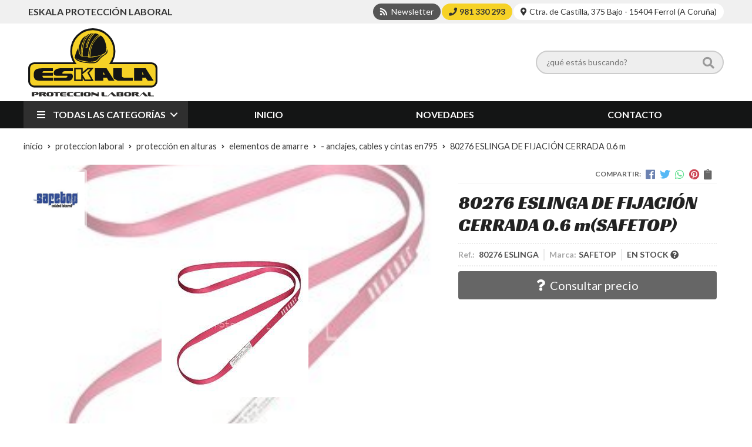

--- FILE ---
content_type: text/html; charset=utf-8
request_url: https://www.eskalaproteccionlaboral.com/80276-eslinga-de-fijacion-cerrada-0-6-m_pr206952
body_size: 10609
content:
 <!DOCTYPE html><html lang="es-ES"><head><meta charset="utf-8" /><meta name="viewport" content="width=device-width" /><meta name="theme-color" content=""><meta name="apple-mobile-web-app-status-bar-style" content="black-translucent"><title>80276 ESLINGA DE FIJACIÓN CERRADA 0.6 m | SAFETOP</title><meta name="title" content="80276 ESLINGA DE FIJACIÓN CERRADA 0.6 m | SAFETOP"/><meta name="description" content="Compra 80276 ESLINGA DE FIJACIÓN CERRADA 0.6 m. Características, fotos y precio del artículo 80276 ESLINGA DE FIJACIÓN CERRADA 0.6 m. Categoría - ANCLAJES, CABLES Y CINTAS EN795 (PROTECCION LABORAL, PROTECCIÓN EN ALTURAS, ELEMENTOS DE AMARRE), marca"/><meta name="keywords" content="80276 ESLINGA DE FIJACIÓN CERRADA 0.6 m, comprar 80276 ESLINGA DE FIJACIÓN CERRADA 0.6 m, fotos 80276 ESLINGA DE FIJACIÓN CERRADA 0.6 m, características 80276 ESLINGA DE FIJACIÓN CERRADA 0.6 m, información 80276 ESLINGA DE FIJACIÓN CERRADA 0.6 m"/><script async src="//stats.administrarweb.es/Vcounter.js" data-empid="115430Z" data-regshares="false" data-product="tienda"></script><script> (function(i,s,o,g,r,a,m){i['GoogleAnalyticsObject']=r;i[r]=i[r]||function(){ (i[r].q=i[r].q||[]).push(arguments)},i[r].l=1*new Date();a=s.createElement(o), m=s.getElementsByTagName(o)[0];a.async=1;a.src=g;m.parentNode.insertBefore(a,m) })(window,document,'script','https://www.google-analytics.com/analytics.js','ga'); ga('create', 'UA-126252926-1', 'auto'); ga('set', 'anonymizeIp', true); ga('send', 'pageview'); </script><link rel="icon" type="image/png" href="/Content/images/favicon.png" /><link href="/Content/css/details?v=rNXNKMVx3T20SkCN_IfFkBqhGaKBRmn3NSMQ8G6ZIms1" rel="stylesheet"/><link rel="canonical" href="https://www.eskalaproteccionlaboral.com/80276-eslinga-de-fijacion-cerrada-0-6-m_pr206952" /><meta property="og:title" content="80276 ESLINGA DE FIJACIÓN CERRADA 0.6 m" /><meta property="og:description" content="- Cinta conectora cerrada para colocar en cualquier punto de anclaje fijo, usada como parte de un sistema anticaídas. - El dispositivo se puede usar como: dispositivo de anclaje o cuerda de seguridad. - Ancho de la cinta: 21 mm. - Resistencia estática: 22 Kn. - Disponible en varias longitudes: *0,6 m (Ref. 80276).*0,8 m (Ref. 80278).*1,5 m (Ref. 80279)." /><meta property="og:url" content="https://www.eskalaproteccionlaboral.com/80276-eslinga-de-fijacion-cerrada-0-6-m_pr206952" /><meta property="og:type" content="product" /><meta property="product:category" content="- ANCLAJES, CABLES Y CINTAS EN795" /><meta property="product:retailer_item_id" content="206952" /><meta property="product:brand" content="SAFETOP" /><meta property="product:product_link" content="" /><meta property="product:price:amount" content="0" /><meta property="product:price:currency" content="EUR" /><meta property="og:image" content="https://www.eskalaproteccionlaboral.com/80276-eslinga-de-fijacion-cerrada-0-6-m_pic206952ni0t0.jpg" /><meta property="og:image:url" content="https://www.eskalaproteccionlaboral.com/80276-eslinga-de-fijacion-cerrada-0-6-m_pic206952ni0t0.jpg" /><meta property="og:image:alt" content="80276 ESLINGA DE FIJACIÓN CERRADA 0.6 m" /><meta property="og:image:type" content="image/jpeg" /><meta property="og:image:width" content="600" /><meta property="og:image:height" content="314" /><script type="application/ld+json"> { "@context": "http://schema.org", "@type": "Organization", "url": "https://www.eskalaproteccionlaboral.com", "logo": "https://www.eskalaproteccionlaboral.com/Content/images/logo-eskala-proteccion-laboral.svg", "contactPoint": [{ "@type": "ContactPoint", "telephone": "+34-981330293", "email": "info@eskalaproteccionlaboral.com", "contactType": "customer service", "areaServed": "ES", "availableLanguage": "Spanish", "name": "Eskala Protección Laboral" }] } </script><script type="application/ld+json"> { "@context": "http://schema.org", "@type": "BreadcrumbList", "itemListElement": [ {"@type": "ListItem", "position": 1, "item": { "@id": "https://www.eskalaproteccionlaboral.com/proteccion-laboral_ca22805", "name": "PROTECCION LABORAL" } }, {"@type": "ListItem", "position": 2, "item": { "@id": "https://www.eskalaproteccionlaboral.com/proteccion-en-alturas_ca22839", "name": "PROTECCIÓN EN ALTURAS" , "image": "https://www.eskalaproteccionlaboral.com/proteccion-en-alturas_pic22839ni0w800h600t1.jpg" } }, {"@type": "ListItem", "position": 3, "item": { "@id": "https://www.eskalaproteccionlaboral.com/elementos-de-amarre_ca22873", "name": "ELEMENTOS DE AMARRE" } }, {"@type": "ListItem", "position": 4, "item": { "@id": "https://www.eskalaproteccionlaboral.com/anclajes-cables-y-cintas-en795_ca22877", "name": "- ANCLAJES, CABLES Y CINTAS EN795" } }, {"@type": "ListItem", "position": 5, "item": { "@id": "https://www.eskalaproteccionlaboral.com/80276-eslinga-de-fijacion-cerrada-0-6-m_pr206952", "name": "80276 ESLINGA DE FIJACIÓN CERRADA 0.6 m" } } ] } </script><script type='application/ld+json'> { "@context": "http://www.schema.org", "@type": "Product", "brand": "SAFETOP", "productID":"206952#382561", "sku": "80276 ESLINGA", "name": "80276 ESLINGA DE FIJACIÓN CERRADA 0.6 m", "category": "PROTECCION LABORAL > PROTECCIÓN EN ALTURAS > ELEMENTOS DE AMARRE > - ANCLAJES, CABLES Y CINTAS EN795", "url": "https://www.eskalaproteccionlaboral.com/80276-eslinga-de-fijacion-cerrada-0-6-m_pr206952?cid=382561", "image": ["https://www.eskalaproteccionlaboral.com/80276-eslinga-de-fijacion-cerrada-0-6-m_pic206952ni0t0.jpg"], "description": " - Cinta conectora cerrada para colocar en cualquier punto de anclaje fijo, usada como parte de un sistema anticaídas. - El dispositivo se puede usar como: dispositivo de anclaje o cuerda de seguridad. - Ancho de la cinta: 21 mm. - Resistencia estática: 22 Kn. - Disponible en varias longitudes: *0,6 m (Ref. 80276).*0,8 m (Ref. 80278).*1,5 m (Ref. 80279).", "offers": { "@type": "Offer", "price": "0.00", "url": "https://www.eskalaproteccionlaboral.com/80276-eslinga-de-fijacion-cerrada-0-6-m_pr206952?cid=382561", "seller": { "@type": "Organization", "name": "Eskala Protección Laboral", "url": "https://www.eskalaproteccionlaboral.com", "logo": "https://www.eskalaproteccionlaboral.com/Content/images/logo-eskala-proteccion-laboral.svg" }, "priceCurrency": "EUR", "itemCondition":"https://schema.org/NewCondition", "availability":"https://schema.org/InStock" } , "isSimilarTo": [ {"@type": "Product", "name": "80178 ESLINGA 0,8 m", "url": "https://www.eskalaproteccionlaboral.com/80178-eslinga-0-8-m_pr206956", "image": "https://www.eskalaproteccionlaboral.com/80178-eslinga-0-8-m_pic206956ni0t0.jpg", "offers": { "@type": "Offer", "price": "0.00", "priceCurrency": "EUR" } }, {"@type": "Product", "name": "80158A SET DE ANCLAJE PARA ACERO", "url": "https://www.eskalaproteccionlaboral.com/80158a-set-de-anclaje-para-acero_pr206959", "image": "https://www.eskalaproteccionlaboral.com/80158a-set-de-anclaje-para-acero_pic206959ni0t0.jpg", "offers": { "@type": "Offer", "price": "0.00", "priceCurrency": "EUR" } }, {"@type": "Product", "name": "80150 PUNTO DE ANCLAJE M10", "url": "https://www.eskalaproteccionlaboral.com/80150-punto-de-anclaje-m10_pr206955", "image": "https://www.eskalaproteccionlaboral.com/80150-punto-de-anclaje-m10_pic206955ni0t0.jpg", "offers": { "@type": "Offer", "price": "0.00", "priceCurrency": "EUR" } }, {"@type": "Product", "name": "80144 PUNTO DE ANCLAJE M12", "url": "https://www.eskalaproteccionlaboral.com/80144-punto-de-anclaje-m12_pr206954", "image": "https://www.eskalaproteccionlaboral.com/80144-punto-de-anclaje-m12_pic206954ni0t0.jpg", "offers": { "@type": "Offer", "price": "0.00", "priceCurrency": "EUR" } }, {"@type": "Product", "name": "80165 SET DE ANCLAJE", "url": "https://www.eskalaproteccionlaboral.com/80165-set-de-anclaje_pr206958", "image": "https://www.eskalaproteccionlaboral.com/80165-set-de-anclaje_pic206958ni0t0.jpg", "offers": { "@type": "Offer", "price": "0.00", "priceCurrency": "EUR" } }, {"@type": "Product", "name": "80293 CABLE CONECTOR 3M", "url": "https://www.eskalaproteccionlaboral.com/80293-cable-conector-3m_pr206953", "image": "https://www.eskalaproteccionlaboral.com/80293-cable-conector-3m_pic206953ni0t0.jpg", "offers": { "@type": "Offer", "price": "0.00", "priceCurrency": "EUR" } } ] } </script></head><body class=" catalog"><header><div class="preHeader"><div class="preHeaderCont"><div class="phcLeft"><p>Eskala Protección laboral</p></div><div class="phcRight"><div class="socialLine"><ul class="socialUl"><li class="news"><a href="https://newsletters.administrarweb.es/suscripcion/alta-news?eid=115430Z&lang=1" title="Ir a Newsletter" rel="noreferrer" target="_blank" rel="nofollow"><span><i class="fas fa-rss"></i><span> Newsletter</span></span></a></li><li class="phone"><a href="tel:981330293" title="Llamar" rel="noreferrer" target="_blank"><span><i class="fa fa-phone"></i><span>981 330 293</span></span></a></li><li class="direc"><a href="/contacto_if" title="" rel="noreferrer"><span><i class="fas fa-map-marker-alt"></i><span>Ctra. de Castilla, 375 Bajo - 15404 Ferrol (A Coruña)</span></span></a></li></ul></div></div></div></div><div class="header"><div class="btnmenu"><div class="navTrigger"><i></i><i></i><i></i></div></div><div class="fndmenu"></div><div class="headerCont"><div class="hcLeft"><div class="hcLogo"><a href="/" title="Eskala protecci&#243;n laboral, seguridad y uniformes de trabajo"><img src="/Content/images/logo-eskala-proteccion-laboral.svg" alt="Eskala protecci&#243;n laboral, seguridad y uniformes de trabajo"></a></div></div><div class="hcCenter"><div class="searchCont"><div id="search" data-respclass="rightSlide"><div class="close"><i class="far fa-times"></i></div><div class="searchBar"><label><input id="searchbox" type="text" autocomplete="off" placeholder="&#191;qu&#233; est&#225;s buscando?"></label><a id="searchbox_button" href="#" title="Buscar"><i class="fa fa-search"></i></a></div><div id="search_results"></div></div><div id="searchbtn"><a href="#" title="Buscar"><i class="fa fa-search"></i></a></div></div></div></div></div><div class="menu" data-respclass="leftSlide"><div class="menuCont"><div class="cd-dropdown-wrapper mcPrincipal"><a class="cd-dropdown-trigger" href="#" id=""><i class="fas fa-bars"></i><span>Todas las categor&#237;as</span></a><nav id="nav_menu" class="mcPrincipal cd-dropdown"><a href="#0" class="cd-close">Cerrar</a><ul class="cd-dropdown-content"><li class=" has-children"><p><a href="/vestuario_ca22804">VESTUARIO</a><span></span></p><ul class="cd-secondary-dropdown is-hidden"><li class="go-back"><p><span></span><a href="#"></a></p></li><li class="has-children"><p class="jump"><a href="#0"></a><span></span></p><ul class="is-hidden"><li class="go-back"><p><span></span><a href="#">VESTUARIO</a></p></li><li class="see-all"><p><a href="/vestuario_ca22804">ver todos</a></p></li><li class=" has-children"><p><a href="/alta-visibilidad_ca22807">ALTA VISIBILIDAD</a><span></span></p><ul class="is-hidden"><li class="go-back"><p><span></span><a href="#">ALTA VISIBILIDAD</a></p></li><li class="see-all"><p><a href="/alta-visibilidad_ca22807">ver todos</a></p></li><li class=" "><p><a href="/parkas-trajes-de-lluvia_ca22812">PARKAS/ TRAJES DE LLUVIA</a><span></span></p></li><li class=" "><p><a href="/softshell_ca22813">SOFTSHELL</a><span></span></p></li><li class=" "><p><a href="/polares-cazadoras-jerseys_ca22814">POLARES/ CAZADORAS/ JERSEYS</a><span></span></p></li><li class=" "><p><a href="/chalecos_ca22815">CHALECOS</a><span></span></p></li><li class=" "><p><a href="/camisas-camisetas-polos_ca22816">CAMISAS/ CAMISETAS/ POLOS</a><span></span></p></li><li class=" "><p><a href="/pantalones-petos_ca22817">PANTALONES/ PETOS</a><span></span></p></li></ul><li class=" has-children"><p><a href="/industria-base_ca22808">INDUSTRIA BASE</a><span></span></p><ul class="is-hidden"><li class="go-back"><p><span></span><a href="#">INDUSTRIA BASE</a></p></li><li class="see-all"><p><a href="/industria-base_ca22808">ver todos</a></p></li><li class=" "><p><a href="/parkas-trajes-de-lluvia_ca22818">PARKAS/ TRAJES DE LLUVIA</a><span></span></p></li><li class=" "><p><a href="/softshell_ca22819">SOFTSHELL</a><span></span></p></li><li class=" "><p><a href="/forros-polares-complementos_ca22820">FORROS POLARES/ COMPLEMENTOS</a><span></span></p></li><li class=" "><p><a href="/chalecos_ca22821">CHALECOS</a><span></span></p></li><li class=" "><p><a href="/cazadoras_ca22822">CAZADORAS</a><span></span></p></li><li class=" "><p><a href="/jerseys_ca22823">JERSEYS</a><span></span></p></li><li class=" "><p><a href="/polos-camisetas-sudaderas_ca22824">POLOS/ CAMISETAS/ SUDADERAS</a><span></span></p></li><li class=" "><p><a href="/camisas_ca22825">CAMISAS</a><span></span></p></li><li class=" "><p><a href="/pantalones-bermudas_ca22827">PANTALONES/ BERMUDAS</a><span></span></p></li><li class=" "><p><a href="/petos-monos_ca22828">PETOS/ MONOS</a><span></span></p></li></ul><li class=" "><p><a href="/prendas-ignifugas_ca22860">PRENDAS IGN&#205;FUGAS</a><span></span></p></li><li class=" has-children"><p><a href="/industria-alimentaria_ca22809">INDUSTRIA ALIMENTARIA</a><span></span></p><ul class="is-hidden"><li class="go-back"><p><span></span><a href="#">INDUSTRIA ALIMENTARIA</a></p></li><li class="see-all"><p><a href="/industria-alimentaria_ca22809">ver todos</a></p></li><li class=" "><p><a href="/ambientes-frios_ca22829">AMBIENTES FR&#205;OS</a><span></span></p></li><li class=" "><p><a href="/cazadoras-casacas-pantalones_ca22830">CAZADORAS/ CASACAS/ PANTALONES</a><span></span></p></li><li class=" "><p><a href="/polos-sudaderas-polares_ca22831">POLOS/ SUDADERAS/ POLARES</a><span></span></p></li><li class=" "><p><a href="/batas_ca22832">BATAS</a><span></span></p></li><li class=" "><p><a href="/delantales-complementos_ca22833">DELANTALES/ COMPLEMENTOS</a><span></span></p></li><li class=" "><p><a href="/desechables_ca22834">DESECHABLES</a><span></span></p></li></ul><li class=" has-children"><p><a href="/sanidad-estetica-y-limpieza_ca22810">SANIDAD, EST&#201;TICA Y LIMPIEZA</a><span></span></p><ul class="is-hidden"><li class="go-back"><p><span></span><a href="#">SANIDAD, EST&#201;TICA Y LIMPIEZA</a></p></li><li class="see-all"><p><a href="/sanidad-estetica-y-limpieza_ca22810">ver todos</a></p></li><li class=" "><p><a href="/casacas_ca22835">CASACAS</a><span></span></p></li><li class=" "><p><a href="/pantalones_ca22836">PANTALONES</a><span></span></p></li><li class=" has-children"><p><a href="/microfibra_ca22837">MICROFIBRA</a><span></span></p><ul class="is-hidden"><li class="go-back"><p><span></span><a href="#">MICROFIBRA</a></p></li><li class="see-all"><p><a href="/microfibra_ca22837">ver todos</a></p></li><li class=" "><p><a href="/estampadas_ca22890">*ESTAMPADAS</a><span></span></p></li><li class=" "><p><a href="/lisas_ca22891">*LISAS</a><span></span></p></li></ul><li class=" "><p><a href="/zapatos-zuecos_ca22862">ZAPATOS/ ZUECOS</a><span></span></p></li></ul><li class=" has-children"><p><a href="/hosteleria_ca22811">HOSTELER&#205;A</a><span></span></p><ul class="is-hidden"><li class="go-back"><p><span></span><a href="#">HOSTELER&#205;A</a></p></li><li class="see-all"><p><a href="/hosteleria_ca22811">ver todos</a></p></li><li class=" has-children"><p><a href="/chaquetillas-cocina_ca22848">CHAQUETILLAS COCINA</a><span></span></p><ul class="is-hidden"><li class="go-back"><p><span></span><a href="#">CHAQUETILLAS COCINA</a></p></li><li class="see-all"><p><a href="/chaquetillas-cocina_ca22848">ver todos</a></p></li><li class=" "><p><a href="/clasicas_ca22863">- CL&#193;SICAS</a><span></span></p></li><li class=" "><p><a href="/estampadas_ca22864">- ESTAMPADAS</a><span></span></p></li></ul><li class=" has-children"><p><a href="/pantalones-cocina_ca22849">PANTALONES COCINA</a><span></span></p><ul class="is-hidden"><li class="go-back"><p><span></span><a href="#">PANTALONES COCINA</a></p></li><li class="see-all"><p><a href="/pantalones-cocina_ca22849">ver todos</a></p></li><li class=" "><p><a href="/clasicos_ca22865">- CL&#193;SICOS</a><span></span></p></li><li class=" "><p><a href="/estampados_ca22866">- ESTAMPADOS</a><span></span></p></li></ul><li class=" has-children"><p><a href="/delantales_ca22850">DELANTALES</a><span></span></p><ul class="is-hidden"><li class="go-back"><p><span></span><a href="#">DELANTALES</a></p></li><li class="see-all"><p><a href="/delantales_ca22850">ver todos</a></p></li><li class=" "><p><a href="/lisos_ca22867">- LISOS</a><span></span></p></li><li class=" "><p><a href="/estampados_ca22868">- ESTAMPADOS</a><span></span></p></li></ul><li class=" "><p><a href="/complementos_ca22851">COMPLEMENTOS</a><span></span></p></li><li class=" "><p><a href="/camisas-de-sala_ca22852">CAMISAS DE SALA</a><span></span></p></li><li class=" "><p><a href="/pantalones-de-sala_ca22853">PANTALONES DE SALA</a><span></span></p></li><li class=" "><p><a href="/chalecos-de-sala_ca22854">CHALECOS DE SALA</a><span></span></p></li><li class=" "><p><a href="/polos-camisetas_ca22855">POLOS/CAMISETAS</a><span></span></p></li><li class=" "><p><a href="/zapatos-zuecos_ca22856">ZAPATOS/ ZUECOS</a><span></span></p></li><li class=" "><p><a href="/verano_ca49478">VERANO</a><span></span></p></li></ul><li class=" has-children"><p><a href="/colegio_ca28256">COLEGIO</a><span></span></p><ul class="is-hidden"><li class="go-back"><p><span></span><a href="#">COLEGIO</a></p></li><li class="see-all"><p><a href="/colegio_ca28256">ver todos</a></p></li><li class=" "><p><a href="/batas_ca28257">BATAS</a><span></span></p></li><li class=" "><p><a href="/estolas_ca28258">ESTOLAS</a><span></span></p></li><li class=" "><p><a href="/pichis_ca28259">PICHIS</a><span></span></p></li><li class=" "><p><a href="/casacas_ca28260">CASACAS</a><span></span></p></li></ul></li></ul></li></ul></li><li class=" has-children"><p><a href="/proteccion-laboral_ca22805">PROTECCION LABORAL</a><span></span></p><ul class="cd-secondary-dropdown is-hidden"><li class="go-back"><p><span></span><a href="#"></a></p></li><li class="has-children"><p class="jump"><a href="#0"></a><span></span></p><ul class="is-hidden"><li class="go-back"><p><span></span><a href="#">PROTECCION LABORAL</a></p></li><li class="see-all"><p><a href="/proteccion-laboral_ca22805">ver todos</a></p></li><li class=" has-children"><p><a href="/proteccion-en-alturas_ca22839">PROTECCI&#211;N EN ALTURAS</a><span></span></p><ul class="is-hidden"><li class="go-back"><p><span></span><a href="#">PROTECCI&#211;N EN ALTURAS</a></p></li><li class="see-all"><p><a href="/proteccion-en-alturas_ca22839">ver todos</a></p></li><li class=" "><p><a href="/arneses_ca22871">ARNESES</a><span></span></p></li><li class=" "><p><a href="/cinturones_ca22872">CINTURONES</a><span></span></p></li><li class=" has-children"><p><a href="/elementos-de-amarre_ca22873">ELEMENTOS DE AMARRE</a><span></span></p><ul class="is-hidden"><li class="go-back"><p><span></span><a href="#">ELEMENTOS DE AMARRE</a></p></li><li class="see-all"><p><a href="/elementos-de-amarre_ca22873">ver todos</a></p></li><li class=" "><p><a href="/cuerdas-conectoras_ca22874">- CUERDAS CONECTORAS</a><span></span></p></li><li class=" "><p><a href="/cintas-conectoras_ca22875">- CINTAS CONECTORAS</a><span></span></p></li><li class=" "><p><a href="/cuerdas-de-posicionamiento_ca22876">- CUERDAS DE POSICIONAMIENTO</a><span></span></p></li><li class=" "><p><a href="/anclajes-cables-y-cintas-en795_ca22877">- ANCLAJES, CABLES Y CINTAS EN795</a><span></span></p></li><li class=" "><p><a href="/dobles-cuerdas_ca22878">- DOBLES CUERDAS</a><span></span></p></li></ul><li class=" "><p><a href="/absorbedores_ca22879">ABSORBEDORES</a><span></span></p></li><li class=" "><p><a href="/mosquetones-ganchos-y-sujeciones_ca22880">MOSQUETONES, GANCHOS Y SUJECIONES</a><span></span></p></li><li class=" "><p><a href="/frenos-y-posiciones_ca22881">FRENOS Y POSICIONES</a><span></span></p></li><li class=" has-children"><p><a href="/lineas-de-vida_ca22882">L&#205;NEAS DE VIDA</a><span></span></p><ul class="is-hidden"><li class="go-back"><p><span></span><a href="#">L&#205;NEAS DE VIDA</a></p></li><li class="see-all"><p><a href="/lineas-de-vida_ca22882">ver todos</a></p></li><li class=" "><p><a href="/verticales_ca22883">- VERTICALES</a><span></span></p></li><li class=" "><p><a href="/horizontales_ca22884">- HORIZONTALES</a><span></span></p></li></ul><li class=" "><p><a href="/retractiles_ca22885">RETR&#193;CTILES</a><span></span></p></li></ul><li class=" "><p><a href="/proteccion-cabeza_ca22840">PROTECCI&#211;N CABEZA</a><span></span></p></li><li class=" "><p><a href="/proteccion-auditiva_ca22841">PROTECCI&#211;N AUDITIVA</a><span></span></p></li><li class=" "><p><a href="/proteccion-ocular_ca22842">PROTECCI&#211;N OCULAR</a><span></span></p></li><li class=" "><p><a href="/proteccion-respiratoria_ca22843">PROTECCI&#211;N RESPIRATORIA</a><span></span></p></li><li class=" "><p><a href="/proteccion-de-manos_ca22869">PROTECCI&#211;N DE MANOS</a><span></span></p></li><li class=" has-children"><p><a href="/proteccion-facial_ca22870">PROTECCI&#211;N FACIAL</a><span></span></p><ul class="is-hidden"><li class="go-back"><p><span></span><a href="#">PROTECCI&#211;N FACIAL</a></p></li><li class="see-all"><p><a href="/proteccion-facial_ca22870">ver todos</a></p></li><li class=" "><p><a href="/protectores-faciales_ca22886">- PROTECTORES FACIALES</a><span></span></p></li><li class=" has-children"><p><a href="/pantallas-de-soldar_ca22887">- PANTALLAS DE SOLDAR</a><span></span></p><ul class="is-hidden"><li class="go-back"><p><span></span><a href="#">- PANTALLAS DE SOLDAR</a></p></li><li class="see-all"><p><a href="/pantallas-de-soldar_ca22887">ver todos</a></p></li><li class=" "><p><a href="/clasicas_ca22888">* CL&#193;SICAS</a><span></span></p></li><li class=" "><p><a href="/speedglas_ca22889">* SPEEDGLAS</a><span></span></p></li></ul></li></ul></li></ul></li></ul></li><li class=" has-children"><p><a href="/calzado_ca22806">CALZADO</a><span></span></p><ul class="cd-secondary-dropdown is-hidden"><li class="go-back"><p><span></span><a href="#"></a></p></li><li class="has-children"><p class="jump"><a href="#0"></a><span></span></p><ul class="is-hidden"><li class="go-back"><p><span></span><a href="#">CALZADO</a></p></li><li class="see-all"><p><a href="/calzado_ca22806">ver todos</a></p></li><li class=" has-children"><p><a href="/zapatos-con-seguridad_ca22844">ZAPATOS CON SEGURIDAD</a><span></span></p><ul class="is-hidden"><li class="go-back"><p><span></span><a href="#">ZAPATOS CON SEGURIDAD</a></p></li><li class="see-all"><p><a href="/zapatos-con-seguridad_ca22844">ver todos</a></p></li><li class=" "><p><a href="/red-lion_ca22861">RED LION</a><span></span></p></li></ul><li class=" "><p><a href="/botas-con-seguridad_ca22845">BOTAS CON SEGURIDAD</a><span></span></p></li><li class=" "><p><a href="/gore-tex_ca22846">GORE TEX</a><span></span></p></li><li class=" has-children"><p><a href="/botas-de-goma_ca22847">BOTAS DE GOMA</a><span></span></p><ul class="is-hidden"><li class="go-back"><p><span></span><a href="#">BOTAS DE GOMA</a></p></li><li class="see-all"><p><a href="/botas-de-goma_ca22847">ver todos</a></p></li><li class=" "><p><a href="/bota-sin-seguridad_ca22857">BOTA SIN SEGURIDAD</a><span></span></p></li><li class=" "><p><a href="/bota-con-seguridad_ca22858">BOTA CON SEGURIDAD</a><span></span></p></li><li class=" "><p><a href="/botas-termicas_ca22859">BOTAS TERMICAS</a><span></span></p></li></ul><li class=" "><p><a href="/skechers_ca48880">SKECHERS</a><span></span></p></li></ul></li></ul></li><li class=" has-children"><p><a href="/sen~alizacion_ca25146">SE&#209;ALIZACI&#211;N</a><span></span></p><ul class="cd-secondary-dropdown is-hidden"><li class="go-back"><p><span></span><a href="#"></a></p></li><li class="has-children"><p class="jump"><a href="#0"></a><span></span></p><ul class="is-hidden"><li class="go-back"><p><span></span><a href="#">SE&#209;ALIZACI&#211;N</a></p></li><li class="see-all"><p><a href="/sen~alizacion_ca25146">ver todos</a></p></li><li class=" "><p><a href="/sen~ales-de-advertencia_ca25147">SE&#209;ALES DE ADVERTENCIA</a><span></span></p></li><li class=" "><p><a href="/sen~ales-de-prohibicion_ca25153">SE&#209;ALES DE PROHIBICI&#211;N</a><span></span></p></li><li class=" "><p><a href="/sen~ales-de-obligacion_ca25154">SE&#209;ALES DE OBLIGACI&#211;N</a><span></span></p></li></ul></li></ul></li></ul></nav></div><nav class="mcDestacado"><ul><li><a href="/"><span>Inicio</span></a></li><li><a href="/productos/novedades"><span>Novedades</span></a></li><li><a href="/contacto_if"><span>Contacto</span></a></li></ul></nav></div></div></header><main><section></section><section class="ficha" data-productoid="206952"><div class="fichaCont"><div class="breadcrumb"><ol><li><a href="/" title="Eskala protecci&#243;n laboral, seguridad y uniformes de trabajo"><span>inicio</span></a></li><li><a href="/proteccion-laboral_ca22805" title="PROTECCION LABORAL"><span>proteccion laboral</span></a></li><li><a href="/proteccion-en-alturas_ca22839" title="PROTECCI&#211;N EN ALTURAS"><span>protecci&#243;n en alturas</span></a></li><li><a href="/elementos-de-amarre_ca22873" title="ELEMENTOS DE AMARRE"><span>elementos de amarre</span></a></li><li><a href="/anclajes-cables-y-cintas-en795_ca22877" title="- ANCLAJES, CABLES Y CINTAS EN795"><span>- anclajes, cables y cintas en795</span></a></li><li><span>80276 ESLINGA DE FIJACI&#211;N CERRADA 0.6 m</span></li></ol></div><div class="fichaContInfo"><div class="FCI01"><div class="socialShare "><span>Compartir:</span><div class=""><div class="ssfb"><a href="https://www.facebook.com/sharer.php?u=https%3a%2f%2fwww.eskalaproteccionlaboral.com%2f80276-eslinga-de-fijacion-cerrada-0-6-m_pr206952" rel="nofollow noreferrer" title="Compartir en Facebook" target="_blank"></a></div><div class="sstw"><a href="https://twitter.com/intent/tweet?original_referrer=https%3a%2f%2fwww.eskalaproteccionlaboral.com%2f80276-eslinga-de-fijacion-cerrada-0-6-m_pr206952&amp;url=https%3a%2f%2fwww.eskalaproteccionlaboral.com%2f80276-eslinga-de-fijacion-cerrada-0-6-m_pr206952" rel="nofollow noreferrer" title="Compartir en Twitter" target="_blank"></a></div><div class="sswa"><a href="https://api.whatsapp.com/send?text=https%3a%2f%2fwww.eskalaproteccionlaboral.com%2f80276-eslinga-de-fijacion-cerrada-0-6-m_pr206952" rel="nofollow noreferrer" title="Compartir en Whatsapp" target="_blank"></a></div><div class="sspi"><a href="https://www.pinterest.com/pin/create/button/?url=https%3a%2f%2fwww.eskalaproteccionlaboral.com%2f80276-eslinga-de-fijacion-cerrada-0-6-m_pr206952" rel="nofollow noreferrer" title="Compartir en Pinterest" target="_blank"></a></div><div class="ssco" id="shareCopy"><span></span></div></div></div><h1 class="title1"><span>80276 ESLINGA DE FIJACI&#211;N CERRADA 0.6 m</span><span>(SAFETOP)</span></h1><div><ul id="dvDetailsInfoComb"><li class="fichaTags"></li><li class="fichaRMD"><span><span>Ref.: </span><span>80276 ESLINGA</span></span><span><span>Marca:</span><span>SAFETOP</span></span><span id="disponibilidad" data-id="1">EN STOCK <i class="fa fa-question-circle" aria-hidden="true"></i></span></li><input id="hdImgsComb" type="hidden" /><input id="combId" type="hidden" value="382561" /><input id="allowBuy" type="hidden" value="False" /><input id="askPrice" type="hidden" value="True" /><input id="hdnObsCli" type="hidden" value="" /></ul><ul class="modoComb2"><li id="liCant" class="fichaCantidad"><span class="fichaCantidadNombre">Cantidad</span><input type="text" name="cantidad" value="1" data-fns="4,0" /></li><li class="fichaBoton"><a id="btSolInfo" href="/productoinformacion_p206952?cid=382561" data-href="/productoinformacion_p206952" data-selectvariacion="Primero debe seleccionar una variaci&#243;n de &#171;&#187;" data-txtconsultarprecio="Consultar precio" data-txtsolinfo="Solicitar informaci&#243;n"><i class="fas fa-question"></i><span>Solicitar información</span></a></li></ul></div></div><div class="fichaContGal"><div id="dvGaleria"><div id="gallery" class="reswiper-container gallery"><div class="swiper-container"><div class="swiper-wrapper"><div class="swiper-slide" style="background-image: url(/80276-eslinga-de-fijacion-cerrada-0-6-m_pic206952ni0t0.jpg)"><div class="swiper-zoom-container"><img src="/80276-eslinga-de-fijacion-cerrada-0-6-m_pic206952ni0t0.jpg" alt="80276 ESLINGA DE FIJACI&#211;N CERRADA 0.6 m - Imagen 1" title="" /></div></div></div><div class="swiper-pagination"></div><div class="swiper-button-prev"></div><div class="swiper-button-next"></div></div><div class="swiper-container"><div class="swiper-wrapper"><div class="swiper-slide" style="background-image: url(/80276-eslinga-de-fijacion-cerrada-0-6-m_pic206952ni0w120h120t0m4.jpg)"></div></div></div></div><div class="dvImgLogoMarca"><a href="/safetop_ma11170"><img src="/safetop_pic11170ni0w200h200t2m3.jpg" alt="SAFETOP" /></a></div></div></div></div><div class="fichaContDatos"><div class="fichaSeo"><p>Comprar <strong>80276 ESLINGA DE FIJACIÓN CERRADA 0.6 m</strong>, consulte su precio con nosotros. Producto en stock. </p><p>Precio, información, características e imágenes de <strong>80276 ESLINGA DE FIJACIÓN CERRADA 0.6 m</strong> referencia 80276 ESLINGA, pertenece a la categoría <a style="text-decoration: underline;" href="/anclajes-cables-y-cintas-en795_ca22877" title="- ANCLAJES, CABLES Y CINTAS EN795">- ANCLAJES, CABLES Y CINTAS EN795</a> (11) y a la marca <a class="notranslate" style="text-decoration: underline;" href="/safetop_ma11170" title="SAFETOP">SAFETOP</a> (80).</p><p>Encuentra productos relacionados y de similares características a <strong>80276 ESLINGA DE FIJACIÓN CERRADA 0.6 m</strong> en "PROTECCION LABORAL", "PROTECCIÓN EN ALTURAS", "ELEMENTOS DE AMARRE", "- ANCLAJES, CABLES Y CINTAS EN795".</p></div><div class="fichaDesc"><div class="fichaDescCont"><h2 class="title2">Informaci&#243;n</h2><p></p><p>- Cinta conectora cerrada para colocar en cualquier punto de anclaje fijo, usada como parte de un sistema anticaídas.</p><p>- El dispositivo se puede usar como: dispositivo de anclaje o cuerda de seguridad.</p><p>- Ancho de la cinta: 21 mm.</p><p>- Resistencia estática: 22 Kn.</p><p>- Disponible en varias longitudes:</p><p>*0,6 m (Ref. 80276).<br />*0,8 m (Ref. 80278).<br />*1,5 m (Ref. 80279).</p></div><div class="fichaClasificado"><span>Clasificado en:</span><ul><li><a href="/anclajes-cables-y-cintas-en795_ca22877" title="- ANCLAJES, CABLES Y CINTAS EN795"><span>- ANCLAJES, CABLES Y CINTAS EN795</span></a></li><li><a href="/safetop_ma11170" title="SAFETOP"><span>SAFETOP</span></a></li></ul></div><div class="contactBand"><div><p class='title'>¿Alguna duda? ¿Necesitas asesoramiento?</p><p class='desc'>Ponte en contacto con nosotros y resolveremos tus dudas.</p></div><ul class="socialUl"><li class="phone"><a href="tel:981330293" title="Llamar" rel="noreferrer" target="_blank"><span><i class="fa fa-phone"></i><span>981 330 293</span></span></a></li><li class="mail"><a href="/productoinformacion_p206952" title="Contacto por email" rel="noreferrer"><span><i class="fa fa-envelope"></i><span>enviar email</span></span></a></li></ul></div></div></div></div></section><section><section class="boxMini"><div class="slideCont"><div class="sw swiper-container"><div class="swiper-wrapper"><div class="swiper-slide"><div class="prodItem "><div class="prodItemImg"><a href="/80144-punto-de-anclaje-m12_pr206954" title="80144 PUNTO DE ANCLAJE M12"><img src="/80144-punto-de-anclaje-m12_pic206954ni0w25h25t0m4.jpg" alt="80144 PUNTO DE ANCLAJE M12 - Imagen 1" class="lazy" data-src="/80144-punto-de-anclaje-m12_pic206954ni0w250h250t0m4.jpg"><div class="PIITag"></div></a></div><div class="prodItemCont"><h2 class="PICTitle"><a href="/80144-punto-de-anclaje-m12_pr206954" title="80144 PUNTO DE ANCLAJE M12" >80144 PUNTO DE ANCLAJE M12</a></h2><p class="PICPrice"><span>Consultar precio</span></p><div class="PICDesc">- Punto de anclaje permanente para uso en vertical u horizontal, con diámetro de rosca M12. - Hecho de acero inoxidable. - Distancia al borde: 90 mm. - Resistencia estática: 12 Kn. -Diámetro de la rosca: M12 (12,5 mm). EN795 Clase A</div></div></div></div><div class="swiper-slide"><div class="prodItem "><div class="prodItemImg"><a href="/80150-punto-de-anclaje-m10_pr206955" title="80150 PUNTO DE ANCLAJE M10"><img src="/80150-punto-de-anclaje-m10_pic206955ni0w25h25t0m4.jpg" alt="80150 PUNTO DE ANCLAJE M10 - Imagen 1" class="lazy" data-src="/80150-punto-de-anclaje-m10_pic206955ni0w250h250t0m4.jpg"><div class="PIITag"></div></a></div><div class="prodItemCont"><h2 class="PICTitle"><a href="/80150-punto-de-anclaje-m10_pr206955" title="80150 PUNTO DE ANCLAJE M10" >80150 PUNTO DE ANCLAJE M10</a></h2><p class="PICPrice"><span>Consultar precio</span></p><div class="PICDesc">- Punto de anclaje permanente para uso en vertical u horizontal, con diámetro de rosca M10. - Hecho de acero inoxidable. - Distancia al borde: 50 mm. - Resistencia estática: 10 Kn. - Diámetro de la rosca: M10 (10,5 mm). - Sin tornillo.</div></div></div></div><div class="swiper-slide"><div class="prodItem "><div class="prodItemImg"><a href="/80158a-set-de-anclaje-para-acero_pr206959" title="80158A SET DE ANCLAJE PARA ACERO"><img src="/80158a-set-de-anclaje-para-acero_pic206959ni0w25h25t0m4.jpg" alt="80158A SET DE ANCLAJE PARA ACERO - Imagen 1" class="lazy" data-src="/80158a-set-de-anclaje-para-acero_pic206959ni0w250h250t0m4.jpg"><div class="PIITag"></div></a></div><div class="prodItemCont"><h2 class="PICTitle"><a href="/80158a-set-de-anclaje-para-acero_pr206959" title="80158A SET DE ANCLAJE PARA ACERO" >80158A SET DE ANCLAJE PARA ACERO</a></h2><p class="PICPrice"><span>Consultar precio</span></p><div class="PICDesc">- Set de anclaje permanente tipo A para anclaje a estructuras de acero. - Compuesto por pletina de acero de 135x140 mm y 2 tornillos de anclaje (incluidos). - Posición de uso: vertical, horizontal e inclinado. - Especialmente diseñado para usar con la Ref. 80266 línea de vida horizontal), cuando es usada por 3 operarios a la vez anclado a estructuras de acero. - Alcanza los 30 Kn de resistencia. EN795 Clase A</div></div></div></div><div class="swiper-slide"><div class="prodItem "><div class="prodItemImg"><a href="/80165-set-de-anclaje_pr206958" title="80165 SET DE ANCLAJE"><img src="/80165-set-de-anclaje_pic206958ni0w25h25t0m4.jpg" alt="80165 SET DE ANCLAJE - Imagen 1" class="lazy" data-src="/80165-set-de-anclaje_pic206958ni0w250h250t0m4.jpg"><div class="PIITag"></div></a></div><div class="prodItemCont"><h2 class="PICTitle"><a href="/80165-set-de-anclaje_pr206958" title="80165 SET DE ANCLAJE" >80165 SET DE ANCLAJE</a></h2><p class="PICPrice"><span>Consultar precio</span></p><div class="PICDesc">- Set de anclaje permanente tipo A para anclaje a una estructura permanente. - Compuesto por pletina de acero de 130x130 mm, 4 anclajes de acero inoxidable para hormigón y 4 agujeros de diámetro 13 mm para fijación del dispositivo. - Incluye los tornillos de fijación. - Posición de uso: vertical, horizontal e inclinado. EN795 Clase A</div></div></div></div><div class="swiper-slide"><div class="prodItem "><div class="prodItemImg"><a href="/80178-eslinga-0-8-m_pr206956" title="80178 ESLINGA 0,8 m"><img src="/80178-eslinga-0-8-m_pic206956ni0w25h25t0m4.jpg" alt="80178 ESLINGA 0,8 m - Imagen 1" class="lazy" data-src="/80178-eslinga-0-8-m_pic206956ni0w250h250t0m4.jpg"><div class="PIITag"></div></a></div><div class="prodItemCont"><h2 class="PICTitle"><a href="/80178-eslinga-0-8-m_pr206956" title="80178 ESLINGA 0,8 m" >80178 ESLINGA 0,8 m</a></h2><p class="PICPrice"><span>Consultar precio</span></p><div class="PICDesc">- Eslinga conectora válida para uso como elemento de amarre o dispositivo de anclaje, y certificada - para uso en montañismo. - Disponible en 0,8 m (Ref. 80178). - Disponible en 1,5 m (Ref. 80179). - Válida como cordón de seguridad (EN354), dispositivo móvil de anclaje (EN795B) y para montañismo (EN566).</div></div></div></div><div class="swiper-slide"><div class="prodItem "><div class="prodItemImg"><a href="/80293-cable-conector-3m_pr206953" title="80293 CABLE CONECTOR 3M"><img src="/80293-cable-conector-3m_pic206953ni0w25h25t0m4.jpg" alt="80293 CABLE CONECTOR 3M - Imagen 1" class="lazy" data-src="/80293-cable-conector-3m_pic206953ni0w250h250t0m4.jpg"><div class="PIITag"></div></a></div><div class="prodItemCont"><h2 class="PICTitle"><a href="/80293-cable-conector-3m_pr206953" title="80293 CABLE CONECTOR 3M" >80293 CABLE CONECTOR 3M</a></h2><p class="PICPrice"><span>Consultar precio</span></p><div class="PICDesc">- Cable conector de acero de 8 mm de diámetro, abierto en los extremos. - Protegido por un tubo transparente de polietileno. - Incluye mosquetón 80112 con bloqueo de rosca, de 25 Kn de resistencia y 18 mm de apertura. - Disponible en diferentes medidas: 3 m y 5m EN795 Clase B</div></div></div></div></div><div class="swiper-pagination"></div><div class="swiper-button-next"><i class="fa fa-chevron-right"></i></div><div class="swiper-button-prev"><i class="fa fa-chevron-left"></i></div></div></div></section></section><section id="FICHA02"><div class="FICHA02Cont"><div class="contactBox"><div><p class='title'>¿Necesitas ayuda?</p><p class='desc'>Lunes a viernes: 9:30 a 13:30 - 16:30 a 20:00. Sábados: 9:30 a 13:30.</p></div><ul class="socialUl"><li class="phone"><a href="tel:981330293" title="Llamar" rel="noreferrer" target="_blank"><span><i class="fa fa-phone"></i><span>981 330 293</span></span></a></li><li class="mail"><a href="/contacto_if" title="" rel="noreferrer"><span><i class="fa fa-envelope"></i><span>enviar email</span></span></a></li></ul></div></div></section><input id="modocomb" type="hidden" value="2" /></main><div class="news1"><div class="newsCont"><h2 class="title2">NEWSLETTER</h2><p class='newsDesc'>Suscríbete a nuestro newsletter para recibir ofertas y novedades exclusivas.</p><div class="newsMail"><form action="https://newsletters.administrarweb.es/suscripcion/alta-newsletters" method="post" id="frmBannerNewsletter" target="_blank" rel="noreferrer"><input type="hidden" name="empId" value="115430Z" /><input type="hidden" name="lang" value="1" /><label><input name="txtEmail" class="newsInput" placeholder="Introduce tu email"></label><button type="submit" title="Mantente informado das nosas ofertas" class="newsBtn">Suscribirse</button></form></div></div></div><footer><div class="footerInfo"><div class="footerInfoCont"><div class=" FICBox"><p class="FICBoxTitle">Eskala Protección Laboral</p><p>Distribución de ropa de trabajo, uniformes y equipos de protección laboral: industria, sanitario, hostelería, etc. Serigrafía y bordados.</p></div><div class="FICBox"><p class="FICBoxTitle">Nuestra Tienda</p><ul class="FICBoxList"><li><a href="/quienes-somos_ib" title="Qui&#233;nes somos">Qui&#233;nes somos</a></li><li><a href="/contacto_if" title="Contacto">Contacto</a></li></ul></div></div></div><div class="footerEnd"><div class="footerEndCont"><div class="FECLegal"><a href="/mapa-sitio" title="Mapa del sitio">Mapa del sitio</a> - <a href="/aviso-legal" title="Aviso legal">Aviso legal</a> - <a href="/politica-privacidad-cookies#politicaPrivac" title="Pol&#237;tica de privacidad" rel="nofollow">Pol&#237;tica de privacidad</a> - <a href="/politica-privacidad-cookies#usoCookies" title="Cookies" rel="nofollow">Cookies</a> - <a href="https://topropanel.administrarweb.es" title="Acceder al área interna" target="_blank" rel="noreferrer nofollow">&#193;rea Interna</a></div><div class="FECPaxinas"><a href="https://www.paxinasgalegas.es" title="P&#225;xinas Galegas" target="_blank" rel="noopener"><span>Elaborado por</span><img loading="lazy" src="/Content/images/logo-paxinas-galegas.svg" alt="Logo de Páxinas"></a></div></div></div></footer><div id="goToTop"></div><div id="mcd" style="display: none;" data-ajaxload="true" data-url="/Bloques/CampanasExpress"></div><link rel="stylesheet" type="text/css" href="/Content/css/imports.css" /><script async src="//cookies.administrarweb.es/pgcookies.min.js" id="pgcookies" data-product="tienda" data-allowtype="auto" data-fbpixel="False" data-ganalytics="False" data-auto-analytics="false" data-default-state-for-ads="False" data-default-state-for-analytics="False" data-expire="30" data-message="Este sitio web utiliza cookies para asegurarte la mejor experiencia de usuario posible." data-deny="Declinar" data-allow="Permitir cookies" data-link="Aprender m&#225;s" data-href="/politica-privacidad-cookies#usoCookies"></script><script src="/Content/js/details?v=EPMav_TQH69MjFLkJ7in_Vd51j3tyyxxxVwqoRd-vgI1"></script></body></html> 

--- FILE ---
content_type: text/html; charset=utf-8
request_url: https://www.eskalaproteccionlaboral.com/Productos/AjaxGetAllCombs
body_size: -205
content:
{"success":true,"combs":[{"combId":382561,"vars":[],"enabled":true}],"ngrupos":0}